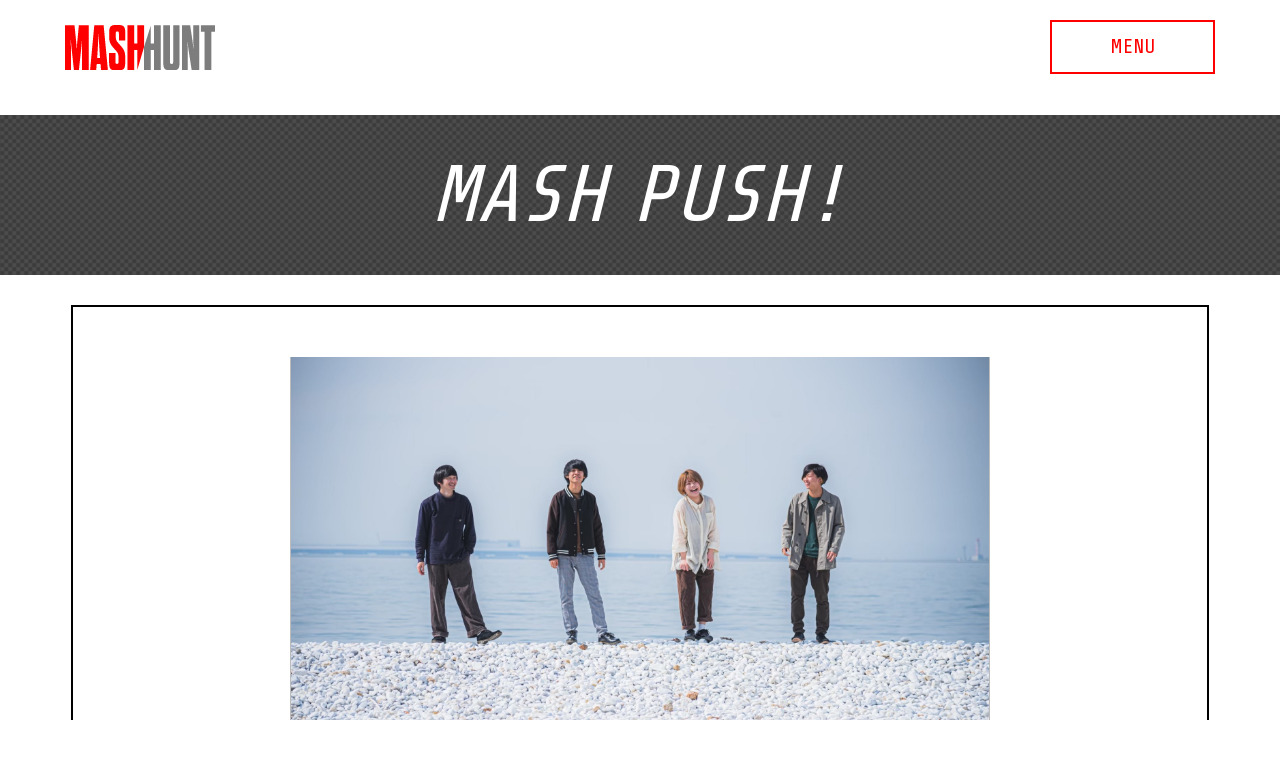

--- FILE ---
content_type: text/html; charset=UTF-8
request_url: https://mash-hunt.com/mashpush/1655/
body_size: 22777
content:
<!DOCTYPE html>
<html lang="ja" class="no-js">
<head>
  <title>Limonium  |  MASH HUNT</title>
<meta charset="UTF-8">
<meta name="viewport" content="width=device-width, initial-scale=1">
<meta http-equiv='X-UA-Compatible' content='IE=edge,chrome=1' >
<meta name='description' content='MASH A&amp;Rの新たなオーディションプロジェクト「MASH HUNT」がスタート！' >
<meta name='keywords' content='' >
<meta name='robots' content='index,follow' >
<meta name='googlebot' content='index,follow,archive' >
<meta property='og:type' content='website' >
<meta property='og:locale' content='ja_JP' >
<meta property="og:description" content="">
<meta property="og:title" content="Limonium">
<meta property="og:url" content="https://mash-hunt.com/mashpush/1655">
<meta property="og:type" content="article">
<meta property="og:image" content="https://mash-hunt.com/favicons/mashhunt_ogp.jpg">
<link rel="shortcut icon" href="/favicons/favicon.ico" type="image/vnd.microsoft.icon">
<link rel="icon" href="/favicons/favicon.ico" type="image/vnd.microsoft.icon">
<link rel="apple-touch-icon" sizes="57x57" href="/favicons/apple-touch-icon-57x57.png">
<link rel="apple-touch-icon" sizes="60x60" href="/favicons/apple-touch-icon-60x60.png">
<link rel="apple-touch-icon" sizes="72x72" href="/favicons/apple-touch-icon-72x72.png">
<link rel="apple-touch-icon" sizes="76x76" href="/favicons/apple-touch-icon-76x76.png">
<link rel="apple-touch-icon" sizes="114x114" href="/favicons/apple-touch-icon-114x114.png">
<link rel="apple-touch-icon" sizes="120x120" href="/favicons/apple-touch-icon-120x120.png">
<link rel="apple-touch-icon" sizes="144x144" href="/favicons/apple-touch-icon-144x144.png">
<link rel="apple-touch-icon" sizes="152x152" href="/favicons/apple-touch-icon-152x152.png">
<link rel="apple-touch-icon" sizes="180x180" href="/favicons/apple-touch-icon-180x180.png">
<link rel="icon" type="image/png" href="/favicons/android-chrome-192x192.png" sizes="192x192">
<link rel="icon" type="image/png" href="/favicons/icon-48x48.png" sizes="48x48">
<link rel="icon" type="image/png" href="/favicons/icon-96x96.png" sizes="96x96">
<link rel="icon" type="image/png" href="/favicons/icon-16x16.png" sizes="16x16">
<link rel="icon" type="image/png" href="/favicons/icon-32x32.png" sizes="32x32">

<script>(function(html){html.className = html.className.replace(/\bno-js\b/,'js')})(document.documentElement);</script>
<meta name='robots' content='max-image-preview:large' />
    <script>
        var ajaxurl = 'https://mash-hunt.com/wp-admin/admin-ajax.php';
    </script>
<link rel="alternate" type="application/rss+xml" title="MASH HUNT &raquo; フィード" href="https://mash-hunt.com/feed/" />
<link rel="alternate" type="application/rss+xml" title="MASH HUNT &raquo; コメントフィード" href="https://mash-hunt.com/comments/feed/" />
<link rel='stylesheet' id='wp-block-library-css' href='https://mash-hunt.com/wp-includes/css/dist/block-library/style.min.css?ver=6.6.4' type='text/css' media='all' />
<style id='classic-theme-styles-inline-css' type='text/css'>
/*! This file is auto-generated */
.wp-block-button__link{color:#fff;background-color:#32373c;border-radius:9999px;box-shadow:none;text-decoration:none;padding:calc(.667em + 2px) calc(1.333em + 2px);font-size:1.125em}.wp-block-file__button{background:#32373c;color:#fff;text-decoration:none}
</style>
<style id='global-styles-inline-css' type='text/css'>
:root{--wp--preset--aspect-ratio--square: 1;--wp--preset--aspect-ratio--4-3: 4/3;--wp--preset--aspect-ratio--3-4: 3/4;--wp--preset--aspect-ratio--3-2: 3/2;--wp--preset--aspect-ratio--2-3: 2/3;--wp--preset--aspect-ratio--16-9: 16/9;--wp--preset--aspect-ratio--9-16: 9/16;--wp--preset--color--black: #000000;--wp--preset--color--cyan-bluish-gray: #abb8c3;--wp--preset--color--white: #ffffff;--wp--preset--color--pale-pink: #f78da7;--wp--preset--color--vivid-red: #cf2e2e;--wp--preset--color--luminous-vivid-orange: #ff6900;--wp--preset--color--luminous-vivid-amber: #fcb900;--wp--preset--color--light-green-cyan: #7bdcb5;--wp--preset--color--vivid-green-cyan: #00d084;--wp--preset--color--pale-cyan-blue: #8ed1fc;--wp--preset--color--vivid-cyan-blue: #0693e3;--wp--preset--color--vivid-purple: #9b51e0;--wp--preset--gradient--vivid-cyan-blue-to-vivid-purple: linear-gradient(135deg,rgba(6,147,227,1) 0%,rgb(155,81,224) 100%);--wp--preset--gradient--light-green-cyan-to-vivid-green-cyan: linear-gradient(135deg,rgb(122,220,180) 0%,rgb(0,208,130) 100%);--wp--preset--gradient--luminous-vivid-amber-to-luminous-vivid-orange: linear-gradient(135deg,rgba(252,185,0,1) 0%,rgba(255,105,0,1) 100%);--wp--preset--gradient--luminous-vivid-orange-to-vivid-red: linear-gradient(135deg,rgba(255,105,0,1) 0%,rgb(207,46,46) 100%);--wp--preset--gradient--very-light-gray-to-cyan-bluish-gray: linear-gradient(135deg,rgb(238,238,238) 0%,rgb(169,184,195) 100%);--wp--preset--gradient--cool-to-warm-spectrum: linear-gradient(135deg,rgb(74,234,220) 0%,rgb(151,120,209) 20%,rgb(207,42,186) 40%,rgb(238,44,130) 60%,rgb(251,105,98) 80%,rgb(254,248,76) 100%);--wp--preset--gradient--blush-light-purple: linear-gradient(135deg,rgb(255,206,236) 0%,rgb(152,150,240) 100%);--wp--preset--gradient--blush-bordeaux: linear-gradient(135deg,rgb(254,205,165) 0%,rgb(254,45,45) 50%,rgb(107,0,62) 100%);--wp--preset--gradient--luminous-dusk: linear-gradient(135deg,rgb(255,203,112) 0%,rgb(199,81,192) 50%,rgb(65,88,208) 100%);--wp--preset--gradient--pale-ocean: linear-gradient(135deg,rgb(255,245,203) 0%,rgb(182,227,212) 50%,rgb(51,167,181) 100%);--wp--preset--gradient--electric-grass: linear-gradient(135deg,rgb(202,248,128) 0%,rgb(113,206,126) 100%);--wp--preset--gradient--midnight: linear-gradient(135deg,rgb(2,3,129) 0%,rgb(40,116,252) 100%);--wp--preset--font-size--small: 13px;--wp--preset--font-size--medium: 20px;--wp--preset--font-size--large: 36px;--wp--preset--font-size--x-large: 42px;--wp--preset--spacing--20: 0.44rem;--wp--preset--spacing--30: 0.67rem;--wp--preset--spacing--40: 1rem;--wp--preset--spacing--50: 1.5rem;--wp--preset--spacing--60: 2.25rem;--wp--preset--spacing--70: 3.38rem;--wp--preset--spacing--80: 5.06rem;--wp--preset--shadow--natural: 6px 6px 9px rgba(0, 0, 0, 0.2);--wp--preset--shadow--deep: 12px 12px 50px rgba(0, 0, 0, 0.4);--wp--preset--shadow--sharp: 6px 6px 0px rgba(0, 0, 0, 0.2);--wp--preset--shadow--outlined: 6px 6px 0px -3px rgba(255, 255, 255, 1), 6px 6px rgba(0, 0, 0, 1);--wp--preset--shadow--crisp: 6px 6px 0px rgba(0, 0, 0, 1);}:where(.is-layout-flex){gap: 0.5em;}:where(.is-layout-grid){gap: 0.5em;}body .is-layout-flex{display: flex;}.is-layout-flex{flex-wrap: wrap;align-items: center;}.is-layout-flex > :is(*, div){margin: 0;}body .is-layout-grid{display: grid;}.is-layout-grid > :is(*, div){margin: 0;}:where(.wp-block-columns.is-layout-flex){gap: 2em;}:where(.wp-block-columns.is-layout-grid){gap: 2em;}:where(.wp-block-post-template.is-layout-flex){gap: 1.25em;}:where(.wp-block-post-template.is-layout-grid){gap: 1.25em;}.has-black-color{color: var(--wp--preset--color--black) !important;}.has-cyan-bluish-gray-color{color: var(--wp--preset--color--cyan-bluish-gray) !important;}.has-white-color{color: var(--wp--preset--color--white) !important;}.has-pale-pink-color{color: var(--wp--preset--color--pale-pink) !important;}.has-vivid-red-color{color: var(--wp--preset--color--vivid-red) !important;}.has-luminous-vivid-orange-color{color: var(--wp--preset--color--luminous-vivid-orange) !important;}.has-luminous-vivid-amber-color{color: var(--wp--preset--color--luminous-vivid-amber) !important;}.has-light-green-cyan-color{color: var(--wp--preset--color--light-green-cyan) !important;}.has-vivid-green-cyan-color{color: var(--wp--preset--color--vivid-green-cyan) !important;}.has-pale-cyan-blue-color{color: var(--wp--preset--color--pale-cyan-blue) !important;}.has-vivid-cyan-blue-color{color: var(--wp--preset--color--vivid-cyan-blue) !important;}.has-vivid-purple-color{color: var(--wp--preset--color--vivid-purple) !important;}.has-black-background-color{background-color: var(--wp--preset--color--black) !important;}.has-cyan-bluish-gray-background-color{background-color: var(--wp--preset--color--cyan-bluish-gray) !important;}.has-white-background-color{background-color: var(--wp--preset--color--white) !important;}.has-pale-pink-background-color{background-color: var(--wp--preset--color--pale-pink) !important;}.has-vivid-red-background-color{background-color: var(--wp--preset--color--vivid-red) !important;}.has-luminous-vivid-orange-background-color{background-color: var(--wp--preset--color--luminous-vivid-orange) !important;}.has-luminous-vivid-amber-background-color{background-color: var(--wp--preset--color--luminous-vivid-amber) !important;}.has-light-green-cyan-background-color{background-color: var(--wp--preset--color--light-green-cyan) !important;}.has-vivid-green-cyan-background-color{background-color: var(--wp--preset--color--vivid-green-cyan) !important;}.has-pale-cyan-blue-background-color{background-color: var(--wp--preset--color--pale-cyan-blue) !important;}.has-vivid-cyan-blue-background-color{background-color: var(--wp--preset--color--vivid-cyan-blue) !important;}.has-vivid-purple-background-color{background-color: var(--wp--preset--color--vivid-purple) !important;}.has-black-border-color{border-color: var(--wp--preset--color--black) !important;}.has-cyan-bluish-gray-border-color{border-color: var(--wp--preset--color--cyan-bluish-gray) !important;}.has-white-border-color{border-color: var(--wp--preset--color--white) !important;}.has-pale-pink-border-color{border-color: var(--wp--preset--color--pale-pink) !important;}.has-vivid-red-border-color{border-color: var(--wp--preset--color--vivid-red) !important;}.has-luminous-vivid-orange-border-color{border-color: var(--wp--preset--color--luminous-vivid-orange) !important;}.has-luminous-vivid-amber-border-color{border-color: var(--wp--preset--color--luminous-vivid-amber) !important;}.has-light-green-cyan-border-color{border-color: var(--wp--preset--color--light-green-cyan) !important;}.has-vivid-green-cyan-border-color{border-color: var(--wp--preset--color--vivid-green-cyan) !important;}.has-pale-cyan-blue-border-color{border-color: var(--wp--preset--color--pale-cyan-blue) !important;}.has-vivid-cyan-blue-border-color{border-color: var(--wp--preset--color--vivid-cyan-blue) !important;}.has-vivid-purple-border-color{border-color: var(--wp--preset--color--vivid-purple) !important;}.has-vivid-cyan-blue-to-vivid-purple-gradient-background{background: var(--wp--preset--gradient--vivid-cyan-blue-to-vivid-purple) !important;}.has-light-green-cyan-to-vivid-green-cyan-gradient-background{background: var(--wp--preset--gradient--light-green-cyan-to-vivid-green-cyan) !important;}.has-luminous-vivid-amber-to-luminous-vivid-orange-gradient-background{background: var(--wp--preset--gradient--luminous-vivid-amber-to-luminous-vivid-orange) !important;}.has-luminous-vivid-orange-to-vivid-red-gradient-background{background: var(--wp--preset--gradient--luminous-vivid-orange-to-vivid-red) !important;}.has-very-light-gray-to-cyan-bluish-gray-gradient-background{background: var(--wp--preset--gradient--very-light-gray-to-cyan-bluish-gray) !important;}.has-cool-to-warm-spectrum-gradient-background{background: var(--wp--preset--gradient--cool-to-warm-spectrum) !important;}.has-blush-light-purple-gradient-background{background: var(--wp--preset--gradient--blush-light-purple) !important;}.has-blush-bordeaux-gradient-background{background: var(--wp--preset--gradient--blush-bordeaux) !important;}.has-luminous-dusk-gradient-background{background: var(--wp--preset--gradient--luminous-dusk) !important;}.has-pale-ocean-gradient-background{background: var(--wp--preset--gradient--pale-ocean) !important;}.has-electric-grass-gradient-background{background: var(--wp--preset--gradient--electric-grass) !important;}.has-midnight-gradient-background{background: var(--wp--preset--gradient--midnight) !important;}.has-small-font-size{font-size: var(--wp--preset--font-size--small) !important;}.has-medium-font-size{font-size: var(--wp--preset--font-size--medium) !important;}.has-large-font-size{font-size: var(--wp--preset--font-size--large) !important;}.has-x-large-font-size{font-size: var(--wp--preset--font-size--x-large) !important;}
:where(.wp-block-post-template.is-layout-flex){gap: 1.25em;}:where(.wp-block-post-template.is-layout-grid){gap: 1.25em;}
:where(.wp-block-columns.is-layout-flex){gap: 2em;}:where(.wp-block-columns.is-layout-grid){gap: 2em;}
:root :where(.wp-block-pullquote){font-size: 1.5em;line-height: 1.6;}
</style>
<link rel='stylesheet' id='contact-form-7-css' href='https://mash-hunt.com/wp-content/plugins/contact-form-7/includes/css/styles.css?ver=5.9.8' type='text/css' media='all' />
<link rel="canonical" href="https://mash-hunt.com/mashpush/1655" />
<link rel='shortlink' href='https://mash-hunt.com/?p=1655' />
<link href="https://fonts.googleapis.com/css?family=Montserrat:300,400|Share+Tech+Mono|Share+Tech&display=swap" rel="stylesheet">
<link href='https://mash-hunt.com/wp-content/themes/mashhunt/assets/css/reset.css' media='all' rel='stylesheet' type='text/css' />
<link href='https://mash-hunt.com/wp-content/themes/mashhunt/style.css' media='all' rel='stylesheet' type='text/css' />
<link href='https://mash-hunt.com/wp-content/themes/mashhunt/assets/css/slick.css' media='all' rel='stylesheet' type='text/css' />
<link href='https://mash-hunt.com/wp-content/themes/mashhunt/assets/css/slick-theme.css' media='all' rel='stylesheet' type='text/css' />
<link href='https://mash-hunt.com/wp-content/themes/mashhunt/assets/css/style.css?=0218' media='all' rel='stylesheet' type='text/css' />
<link href='https://mash-hunt.com/wp-content/themes/mashhunt/assets/css/article.css?=172410' media='all' rel='stylesheet' type='text/css' />

<script src="//ajax.googleapis.com/ajax/libs/jquery/1.8.3/jquery.min.js" charset="UTF-8"></script>
<script src="https://mash-hunt.com/wp-content/themes/mashhunt/assets/js/jquery.easing.1.3.js" charset="UTF-8"></script>
<!--[if lt IE 9]>
  <script src="https://mash-hunt.com/wp-content/themes/mashhunt/assets/js/html5shiv.js"></script>
<![endif]-->
<script src="https://mash-hunt.com/wp-content/themes/mashhunt/assets/js/slick.min.js" charset="UTF-8"></script>
<script src="https://mash-hunt.com/wp-content/themes/mashhunt/assets/js/main.js?=1030" charset="UTF-8"></script>

<!-- Global site tag (gtag.js) - Google Analytics -->
<script async src="https://www.googletagmanager.com/gtag/js?id=UA-61954918-29"></script>
<script>
  window.dataLayer = window.dataLayer || [];
  function gtag(){dataLayer.push(arguments);}
  gtag('js', new Date());

  gtag('config', 'UA-61954918-29');
</script>

<body class="mashpush-template-default single single-mashpush postid-1655">
  <div id="wrapper">
    <header id="siteHeader">
            <h1 class="siteTitle"><a href="https://mash-hunt.com"><span><img src="https://mash-hunt.com/wp-content/themes/mashhunt/assets/img/mash-hunt_logo.svg" alt="MASH HUNT （マッシュハント） トップページ"></span></a></h1>
            <nav id="globalnav">
<!--         <div class="menu-btn entry"><a href="https://mash-hunt.com/audition/">AUDITION<span><s>(ENTRY)</s></span></a></div> -->
        <div class="menu-btn sp_nav" style="float: none; margin-left: 50%;"><a href="#"><span>MENU</span></a></div>

        <ul>
          <li><a href="https://mash-hunt.com">TOP</a></li>
          <li><a href="https://mash-hunt.com/topics">TOPICS</a></li>
          <li><a href="https://mash-hunt.com/news">NEWS</a></li>
          <li><a href="https://mash-hunt.com/mashpush">MASH PUSH!</a></li>
          <li><a href="https://mash-hunt.com/live">LIVE</a></li>
          <li><a href="https://mash-hunt.com/movie">MOVIE</a></li>
          <li><a href="https://mash-hunt.com/report" class="int"><span>INTERVIEW/</span><span>EVENT REPORT</span></a></li>
          <li><a href="https://mash-hunt.com/contact">CONTACT</a></li>
          <li class="entry"><a href="https://mash-hunt.com/audition/#entrySec">ENTRY</a></li>
        </ul>
      </nav>
    </header>
    <div id="contents" class="layout-audition">
      <section id="artist" class="pageSection huntblack artist-single">
        <h1>MASH<span class="titesp">&nbsp;</span>PUSH!</h1>
        <div class="frames black">
          <div class="text-left">MASH HUNT</div>
          <div class="text-right">MASH HUNT</div>

          <div class="inner">

              <!-- PAGING START -->
                              <article id="post-id_1655" class="artist-post">
                  <div class="artistPhoto">
                    <span>
                                              <img src="https://mash-hunt.com/wp-content/uploads/2020/07/IMG_8900.jpg" alt="">
                                          </span>
                  </div>

                  <h3 class="artistName">Limonium</h3>
                  
                                      <div class="logo"><img src="https://mash-hunt.com/wp-content/uploads/2020/07/limo04_Original.jpeg" alt="Limonium"></div>
                  
                                    <section class="prof_body text">
                    <h4>PROFILE</h4>
                    <div class="body">
                    <p>2018年11月に結成。</p>
<p>作詞作曲を手がけるVo/Gtのchikaのパワフルかつ色気のある声と、日常に寄り添った歌詞とメロディは聴く人の心を動かす。安定した重厚感のあるリズム隊、表現力豊かなギターサウンド・パフォーマンスを持つ。</p>
                    </div>
                  </section>
                  
                  <section class="comment_body text">
                    <h4>COMMENT</h4>
                    <div class="body">
                    <p>ありのままの日常を映し出すリリックと安心して聞けるバンドアンサンブルの完成度は高いと思います。「いい曲」ではありますが、その一歩先の景色を見てみたいと思ってしまいます。音像からも、映像からもメンバー間のイメージ共有はしっかりなされていると思いますので。よさをひたすらに伸ばしていってほしいです。</p>
                    </div>
                  </section>
                  
                  
                  <div class="btn-sound">
                    <div class="only"><a href="https://youtu.be/WKf5k4j0tTU" target="_blank">PLAY<span class="titesp">&nbsp;</span>ON<span class="titesp">&nbsp;</span>YouTube</a></div>                    
                  </div>
                  
                  <ul class="artistLinks">
                                        <li class="site"><a href="https://limoniumband.wixsite.com/limolimo" target="_blank"><img src="https://mash-hunt.com/wp-content/themes/mashhunt/assets/img/icon-home.png" alt="OFFICIAL SITE"></a></li>
                                        <li class="twitter"><a href="https://twitter.com/_limOnium_l" target="_blank"><img src="https://mash-hunt.com/wp-content/themes/mashhunt/assets/img/icon-twx.png" alt="OFFICIAL Twitter"></a></li>
                                        <li class="instagram"><a href="https://www.instagram.com/limonium.band/" target="_blank"><img src="https://mash-hunt.com/wp-content/themes/mashhunt/assets/img/icon-insta.png" alt="Instagram"></a></li>
                                      </ul>
                  
                  <div class="share">
                    <a href="http://twitter.com/share?url=https://mash-hunt.com/mashpush/1655&text=【Limonium】をPUSH！ &hashtags=MASHHUNT" target="_blank">
                      <img src="https://mash-hunt.com/wp-content/themes/mashhunt/assets/img/btn-twxpush.png" alt="XでPUSH!">
                    </a>
                  </div>
                  
                  <div class="btn-back"><a href="https://mash-hunt.com/mashpush">一覧へもどる</a></div>
                </article>
              <!-- END PAGING START -->

              

          </div><!-- .inner -->

          </div><!-- .frames -->



        </div>
      </section>
    </div><!-- /#contents -->

    <footer id="siteFooter">
      <div class="btn-sns">
        <a href="https://twitter.com/MASH_HUNT" target="_blank"><img src="https://mash-hunt.com/wp-content/themes/mashhunt/assets/img/ft_icon-twx.png" alt="Twitter"></a>
        <a href="https://www.youtube.com/channel/UC5nqygxH9zqrgTGPKkQ7_8A" target="_blank"><img src="https://mash-hunt.com/wp-content/themes/mashhunt/assets/img/ft_icon-yt.png" alt="Youtube"></a>
      </div>
      <p class="prodice">produced by >> <a href="https://mash-ar.com/" target="_blank"><img src="https://mash-hunt.com/wp-content/themes/mashhunt/assets/img/logo_mash2.svg" alt="MASH A&R"></a></p>
    </footer>
  </div>
<script type="text/javascript" src="https://mash-hunt.com/wp-includes/js/dist/hooks.min.js?ver=2810c76e705dd1a53b18" id="wp-hooks-js"></script>
<script type="text/javascript" src="https://mash-hunt.com/wp-includes/js/dist/i18n.min.js?ver=5e580eb46a90c2b997e6" id="wp-i18n-js"></script>
<script type="text/javascript" id="wp-i18n-js-after">
/* <![CDATA[ */
wp.i18n.setLocaleData( { 'text direction\u0004ltr': [ 'ltr' ] } );
/* ]]> */
</script>
<script type="text/javascript" src="https://mash-hunt.com/wp-content/plugins/contact-form-7/includes/swv/js/index.js?ver=5.9.8" id="swv-js"></script>
<script type="text/javascript" id="contact-form-7-js-extra">
/* <![CDATA[ */
var wpcf7 = {"api":{"root":"https:\/\/mash-hunt.com\/wp-json\/","namespace":"contact-form-7\/v1"}};
/* ]]> */
</script>
<script type="text/javascript" id="contact-form-7-js-translations">
/* <![CDATA[ */
( function( domain, translations ) {
	var localeData = translations.locale_data[ domain ] || translations.locale_data.messages;
	localeData[""].domain = domain;
	wp.i18n.setLocaleData( localeData, domain );
} )( "contact-form-7", {"translation-revision-date":"2024-07-17 08:16:16+0000","generator":"GlotPress\/4.0.1","domain":"messages","locale_data":{"messages":{"":{"domain":"messages","plural-forms":"nplurals=1; plural=0;","lang":"ja_JP"},"This contact form is placed in the wrong place.":["\u3053\u306e\u30b3\u30f3\u30bf\u30af\u30c8\u30d5\u30a9\u30fc\u30e0\u306f\u9593\u9055\u3063\u305f\u4f4d\u7f6e\u306b\u7f6e\u304b\u308c\u3066\u3044\u307e\u3059\u3002"],"Error:":["\u30a8\u30e9\u30fc:"]}},"comment":{"reference":"includes\/js\/index.js"}} );
/* ]]> */
</script>
<script type="text/javascript" src="https://mash-hunt.com/wp-content/plugins/contact-form-7/includes/js/index.js?ver=5.9.8" id="contact-form-7-js"></script>

</body>
</html>


--- FILE ---
content_type: text/css
request_url: https://mash-hunt.com/wp-content/themes/mashhunt/style.css
body_size: 228
content:
/*
Theme Name: MASH HUNT
Theme URI: 
Author: MIRROR.INC
Author URI: http://mirror-site.org/
Description: Original Theme.
Version: 1
Text Domain: 

This theme, like WordPress, is licensed under the GPL.
*/

body{

}

--- FILE ---
content_type: text/css
request_url: https://mash-hunt.com/wp-content/themes/mashhunt/assets/css/article.css?=172410
body_size: 14306
content:
@charset "utf-8";

/* 背景色変更 */
body{
  background: #fff2ed;
}
body.post-type-archive-mashpush,
body.single-mashpush{
  background: #FFF;
}
body #contents .frames .text-left,
body #contents .frames .text-right{
  background: #fff2ed;
}

body.post-type-archive-mashpush #contents .frames .text-left,
body.single-mashpush #contents .frames .text-left,
body.post-type-archive-mashpush #contents .frames .text-right,
body.single-mashpush #contents .frames .text-right{
  background: #FFF;
}

/* 背景色変更 */

#contents .mv .slideWrap.mashArticle .slide-image{
  position: absolute;
  left: 0;
  top: 0;
  width: 100%;
  height: 100%;
}
#contents .mv .slideWrap.mashArticle .slide-image a{
  display: block;
  position: absolute;
  left: 0;
  top: 0;
  width: 100%;
  height: 100%;
}
#contents .mv .slideWrap.mashArticle .slide-image img{
  object-fit: cover;
  width: 100%;
  height: 100%;
}
#contents .mv .slideWrap.mashArticle .title{
  position: absolute;
  left: 30px;
  bottom: 50px;
  right: 30px;
  overflow: hidden;
  display: block;
  font-size: 24px;
  font-size: 4vw;
  line-height: 1.8em;
}
#contents .mv .slideWrap.mashArticle .title span{
  display: inline-block;
  background: #FFF;
  line-height: 1em;
}

#mashArticles .btn-more{
  margin: 20px auto 10px;
  width: 166px;
}
#mashArticles .btn-more a{
  font-family: 'Share Tech Mono', monospace;
  text-align: center;
  font-size: 20px;
  line-height: 46px;
  text-decoration: none;
  display: block;
  color: #FFF;
  background: #ff0000;
  font-weight: normal;
  -webkit-font-smoothing: antialiased;
}

 #mashArticles {
  margin: 0 auto;
  overflow: hidden;
  padding: 0 30px;
}

 #mashArticles .inner{
  max-width: 1074px;
  margin: 0 auto;
   border: 2px solid #FF0000;
   padding: 30px;
 }
#mashArticles .inner h2{
  font-size: 40px;
  padding: 20px 0;
  text-align: center;
  font-family: 'Share Tech Mono', monospace;
  font-style: italic;
  font-weight: normal;
  color: #FF0000;
}
.articleSec .inner .article-list{
  margin: 20px 18px 0;
}


.articleSec .inner .article-list .item{
  padding: 15px 10px;
  box-sizing: border-box;
}
.articleSec .inner .article-list.topics-list .item p.cat{
  line-height: 2em;
  text-align: center;
  font-size: 12px;
  background: #FF0000;
  color: #FFF;
}
.articleSec .inner .article-list .item .item-content{
  display: block;
  position: relative;
  overflow: hidden;
}
.articleSec .inner .article-list .item .item-content .thumbnail{
  position: relative;
  height: 0;
  padding-top: 100%;
  overflow: hidden;
}
.articleSec .inner .article-list .item .item-content img{
  max-width: none;
  width: 100%;
}
.articleSec .inner .article-list .item .item-content .thumbnail img{
  display: block;
  position: absolute;
  left: 50%;
  top: 50%;
  transform: translate(-50%,-50%);
  -webkit-transform: translate(-50%,-50%);
  width: 100%;
  height: 100%;
  object-fit: cover;
  
}
.articleSec .inner .article-list .item .item-content .textarea{
  position: absolute;
  left: 0;
  bottom: 0;
  background: url(../img/article-shadow.png) repeat-x center bottom;
  background-size: auto 100%;
  padding: 15px;
  color: #FFF;
  width: 100%;
  box-sizing: border-box;
}
.articleSec .inner .article-list .item .item-content .textarea p{
  font-size: 14px;
  line-height: 1.4em;
  max-height: 4.2em;
  overflow: hidden;
}
.articleSec .inner .article-list .item .item-content .textarea .title{
  font-size: 16px;
  line-height: 1.2em;
  margin: 0.6em 0;
}
.articleSec .inner .article-list .item .item-content .textarea time{
  display: block;
  font-size: 12px;
  line-height: 18px;
}
.articleSec .inner .article-list .item .item-content .textarea time.newmark:after{
  content: "NEW!!";
  font-family: 'Montserrat', sans-serif;
  font-size: 10px;
  letter-spacing: 0.1em;
  padding: 2px 3px;
  background: #ff0000;
  color: #FFF;
  display: inline-block;
  margin-left: 5px;
  line-height: 10px;
  vertical-align: middle;
}


.articleSec .inner .article-list.topics-list{
  overflow: hidden;
}
.articleSec .inner .article-list.topics-list .item{
  width: 33.33%;
  float: left;
  box-sizing: border-box;
}

/* articleslide */
.articleSec .inner .article-list.articleslide .item{
  position: relative;
  width: 100%;
}
.articleSec .inner .article-list.articleslide .item .item-content{
  background: #FFF;
  overflow: visible;
}
.articleSec .inner .article-list.articleslide .item .item-content:after{
  content: "";
  display: block;
  position: absolute;
  right: -10px;
  bottom: -3%;
  width: 20%;
  height: 120px;
  background: url(../img/icon_more.png) no-repeat right bottom;
  background-size: 100%;
  opacity: 0.5;
  transition: .2s;
  -webkit-transition: .2s;
}
.articleSec .inner .article-list.articleslide .item .item-content:hover .thumbnail img{
  opacity: 0.6;
  transition: .2s;
  -webkit-transition: .2s;
}
.articleSec .inner .article-list.articleslide .item .item-content:hover{
  opacity: 1;
}
.articleSec .inner .article-list.articleslide .item .item-content:hover:after{
  opacity: 1;
}
.articleSec .inner .article-list.articleslide .item .item-content .thumbnail{
  width: 50%;
  padding-top: 50%;
  position: relative;
  height: auto;
}
.articleSec .inner .article-list.articleslide .item .item-content .textarea{
  position: absolute;
  left: auto;
  right: 0;
  top: 0;
  height: 100%;
  width: 50%;
  color: #000;
  background: none;
  padding: 0;
}
.articleSec .inner .article-list.articleslide .item .item-content .textarea time{
  font-size: 24px;
  font-family: 'Share Tech', sans-serif;
  font-style: italic;
  color: #FF0000;
  padding: 15px 10px;
}
.articleSec .inner .article-list.articleslide .item .item-content .textarea time.newmark{
  padding-left: 100px;
  position: relative;
  line-height: 1em;
}
.articleSec .inner .article-list.articleslide .item .item-content .textarea time.newmark:after{
  position: absolute;
  left: 0px;
  top: 0px;
  margin: 0;
  font-size: 0.8em;
  line-height: 1em;
  font-style: normal;
  padding: 15px 10px;
}
.articleSec .inner .article-list.articleslide .item .item-content .textarea h3,
.articleSec .inner .article-list.articleslide .item .item-content .textarea p{
  padding: 0 3% 0 6%;
}
.articleSec .inner .article-list.articleslide .item .item-content .textarea h3{
  font-size: 18px;
  font-size: 1.6vw;
  line-height: 1.8em;
  margin: 1em 0;
}
.articleSec .inner .article-list.articleslide .item .item-content .textarea p{
  line-height: 1.6em;
  font-size: 1.4vw;
  max-height: none;
}
.articleSec .inner .article-list.articleslide .item .tags{
  padding: 1.5% 1.5% 1.5% 3%;
  position: absolute;
  left: 50%;
  width: 50%;
  bottom: 15px;
}
.articleSec .inner .article-list.articleslide .item .tags h4{
  font-size: 12px;
  font-family: 'Share Tech', sans-serif;
  font-weight: 300;
  color: #FF0000;
}
.articleSec .inner .article-list.articleslide .item .tags ul{
  width: 60%;
}
.articleSec .inner .article-list.articleslide .item .tags ul li{
  display: inline-block;
  margin: 5px 10px 5px 0;
}
.articleSec .inner .article-list.articleslide .item .tags ul li a{
  padding: 3px 5px;
  border: 1px solid  #FF0000;
  border-radius: 3px;
  color: #FF0000;
  font-size: 12px;
  display: inline-block;
  text-decoration: none;
}
.articleSec .inner .article-list.articleslide .item .tags ul li a:before{
  content: "#";
}

.articleSec .inner .article-list.articleslide .slick-prev:before, 
.articleSec .inner .article-list.articleslide .slick-next:before{
  border-left-color:  #FF0000;
  border-bottom-color:  #FF0000;
}

/* アーティスト4列表示 */
.block2 > section{
  width: 100%;
}
.block2 > section#pickupartist ul li{
  width: 25%;  
}
.block2 > section#pickupartist a.btn-more2{
  background: #e6e8ea;
  display: block;
  position: relative;
  padding-top: 15px;
}
.block2 > section#pickupartist a.btn-more2:before{
  content: "";
  display: block;
  position: absolute;
  left: 10px;
  top: 10px;
  right: 10px;
  bottom: 10px;
  border: 2px solid #000;
}
.block2 > section#pickupartist a.btn-more2 img{
  position: relative;
  z-index: 2;
  width: 25%;
}

#news .newslist .newspost .date.newmark:after{
  background: transparent;
  color: #ff0000;
  border: 1px solid #ff0000;
  line-height: 1.3em;
  font-weight: 600;
  vertical-align: top;
  margin-top: 1px;
}

@media( min-width: 1200px) {
  .articleSec .inner .article-list.articleslide .item .item-content .textarea h3{
    font-size: 18px;
  }
  .articleSec .inner .article-list.articleslide .item .item-content .textarea p{
    max-height: 13em;
    font-size: 14px;
  }
}

@media( max-width: 768px) {
  #contents .mv .slideWrap.mashArticle .title{
    left: 10px;
    bottom: 20px;
    font-size: 16px;
    font-size: 6vw;
  }
  #mashArticles{
    padding:  0 10px;
  }
  #mashArticles .inner{
    padding: 15px 0px;
    overflow: hidden;
  }
  .articleSec .inner .article-list{
    width: 60%;
    margin: 10px auto 0;
    overflow: visible;
  }
  .articleSec .inner .article-list.articleslide{
    width: 100%;
    padding: 0 15px;
    box-sizing: border-box;
  }
  .articleSec .inner .article-list .slick-list{
    overflow: visible;
  }
  .articleSec .inner .article-list .slick-prev,
  .articleSec .inner .article-list .slick-next{
    display: none !important;
  }
  .articleSec .inner .article-list.articleslide .item .tags h4{
    font-size: 12px;
  }
  .articleSec .inner .article-list.articleslide .item .tags ul li{
    margin: 3px 5px 3px 0;
    font-size: 10px;
  }
  .articleSec .inner .article-list.articleslide .item .tags ul li a{
    font-size: 10px;
    padding: 0px 3px;
    line-height: 1.4em;
  }
}

@media( max-width: 640px) {
  #mashArticles .inner h2{
    padding: 10px 0;
    font-size: 30px;
  }
  .block2 > section#pickupartist ul li{
    float: left;
    width: 50%;
  }
  .block2 > section#pickupartist ul li:nth-child(3){
    clear: both !important;
  }
  .block2 > section#pickupartist a.btn-more2:before{
    left: 8px;
    top: 8px;
    right: 8px;
    bottom: 8px;
  }
  .block2 > section#pickupartist a.btn-more2 img{
    width: 40%;
  }
  .articleSec .inner .article-list .item{
    padding: 0 5px;
  }
  .articleSec .inner .article-list .item .item-content .textarea{
    padding: 5px;
  }
  .articleSec .inner .article-list .item .item-content .textarea time{
    font-size: 11px;
  }
  .articleSec .inner .article-list .item .item-content .textarea .title{
    font-size: 13px;
    max-height: 3.6em;
    margin: 0.3em 0;
  }
  .articleSec .inner .article-list .item .item-content .textarea p{
    font-size: 11px;
  }
  .articleSec .inner .article-list.articleslide .item .item-content{
    text-decoration: none;
  }
  .articleSec .inner .article-list.articleslide .item .item-content .thumbnail{
    width: 100%;
    padding-top: 80%;
  }
  .articleSec .inner .article-list.articleslide .item .item-content .textarea{
    position: static;
    width: 100%;
  }
  .articleSec .inner .article-list.articleslide .item .item-content .textarea h3,
  .articleSec .inner .article-list.articleslide .item .item-content .textarea p{
    padding: 0 10px 0 15px;
  }
  .articleSec .inner .article-list.articleslide .item .item-content .textarea time.newmark{
    padding: 10px;
    padding-left: 70px;
  }
  .articleSec .inner .article-list.articleslide .item .item-content .textarea time.newmark{
    font-size: 16px;
  }
  .articleSec .inner .article-list.articleslide .item .item-content .textarea time.newmark:after{
    padding: 10px 5px;
  }
  .articleSec .inner .article-list.articleslide .item .item-content .textarea h3{
    font-size: 13px;
    line-height: 1.4em;
  }
  .articleSec .inner .article-list.articleslide .item .item-content .textarea p{
    font-size: 11px;
    line-height: 1.6em;
  }
  .articleSec .inner .article-list.articleslide .item .tags{
    position: static;
    background: #FFF;
    width: 100%;
    padding: 10px 25% 15px 15px;
    box-sizing: border-box;
  }
  .articleSec .inner .article-list.articleslide .item .tags ul{
    width: 100%;
  }
  .articleSec .inner .article-list.articleslide .item .item-content:after{
    bottom: -12%;
    width: 30%;
  }
  .block2 > section h2{
    width: 60%;
  }
}

.layout-article #report-head{
  background: #000;
}
.layout-report #report-head h1{
  padding: 30px 0;
}
.layout-article.layout-report .report-post .entry-title{
  color: #000;
  border-bottom-color: #000;
}
/*
.layout-article .entry-single{
  max-width: none;
}
.layout-article .entry-single .entry-head{
  position: relative;
}
.layout-article .report-post .body{
    max-width: 700px;
    margin: 0 auto;
}
*/
#contents.layout-report .frames{
/*   border-color: #000; */
}

#contents.layout-report #news .frames{
  border-color: #FF0000;
}

.layout-report #news .news-pagenate{
  font-weight: bold;
  margin: 50px 0;
  font-size: 14px;
}

.layout-report #news .news-pagenate .btn-back{
  margin: 0 80px;
}
.layout-report #news .news-pagenate .btn-prev{
  float: left;
  display: block;
  width: 5em;
}

.layout-report #news .news-pagenate .btn-next{
  float: right;
  display: block;
  width: 5em;
}
.single #news .pageTitle{
  color: #FFF;
}

.layout-report .entry-single .entry-head .tags{
  margin-top: 15px;
}
.layout-report .entry-single .entry-head .tags h4{
  font-size: 12px;
  font-family: 'Share Tech', sans-serif;
  font-weight: 300;
  color: #FF0000;
  float: left;
  line-height: 30px;
  margin-right: 10px;
}
.layout-report .entry-single .entry-head .tags ul li{
  display: inline-block;
  margin: 5px 10px 5px 0;
}
.layout-report .entry-single .entry-head .tags li a{
  padding: 3px 5px;
  border: 1px solid  #FF0000;
  border-radius: 3px;
  color: #FF0000;
  font-size: 12px;
  display: inline-block;
  text-decoration: none;
}
.layout-report .entry-single .entry-head .tags ul li a:before{
  content: "#";
}


@media (max-width: 768px){
  .articleSec .inner .article-list.topics-list{
    width: auto;
    padding: 0 5px;
  }
  .articleSec .inner .article-list.topics-list .item{
    width: 50%;
    padding: 10px 5px;
  }
  .articleSec .inner .article-list.topics-list .item .item-content .textarea p{
    display: none;
  }
  .articleSec .inner .article-list.topics-list .item .item-content .textarea .title{
    overflow: hidden;
  }
}
@media (max-width: 480px){
  .layout-report #report-head .interview-nav ul li {
   padding: 25px 5px 0;
  }
}



--- FILE ---
content_type: image/svg+xml
request_url: https://mash-hunt.com/wp-content/themes/mashhunt/assets/img/logo_mash2.svg
body_size: 6819
content:
<svg id="レイヤー_1" data-name="レイヤー 1" xmlns="http://www.w3.org/2000/svg" viewBox="0 0 465 77"><defs><style>.cls-1{fill:red;}</style></defs><title>mashlogo</title><path class="cls-1" d="M236.46,44.14l-2.87.43v8.05h30.66V44.7A7,7,0,0,1,258,41.06l-14.71-34h-21.5l-14.71,34a7,7,0,0,1-6.21,3.64v7.93h30.66V44.57l-2.86-.43a2,2,0,0,1-1.79-2.22c0-1.61,1-2.85,2-2.85h7.28c1.06,0,2,1.24,2,2.85A2,2,0,0,1,236.46,44.14ZM229.54,32l2.89-8.22L235.32,32h-5.78ZM203.7,59.77c-3.79,0-4,2.42-4.15,5.66v1.82c0,3.39.25,5.88,4.15,5.88s4.15-2.48,4.15-5.88V65.43C207.75,62.18,207.49,59.77,203.7,59.77Zm1.71,8.47c0,1.22,0,3-1.71,3S202,69.49,202,68.43V64.9c0-1-.15-3.21,1.71-3.21S205.41,64,205.41,65v3.26Zm22.82-8.16h-2.68l-1.39,2.6a25.72,25.72,0,0,0-1.49,3.06h0V60.08h-2.37V72.82h2.37V69.17l0.83-1.38,2.23,5h2.68l-3.28-7.27ZM214.36,71.2c-1.63,0-1.71-1.72-1.71-2.77V64.9c0-1-.15-3.21,1.71-3.21,1.17,0,1.09,1.53,1.18,2.35h2.34a6.52,6.52,0,0,0-.06-1,3.18,3.18,0,0,0-3.47-3.3c-3.79,0-4,2.42-4.15,5.66v1.82c0,3.39.25,5.88,4.15,5.88,2.64,0,3.42-1.79,3.53-4.11,0-.24,0-0.5.06-0.73h-2.39C215.51,69.1,215.67,71.2,214.36,71.2ZM8.66,19.72a21,21,0,0,1,1.52,4.06C29.34,43.52,49.26,74.42,49.26,74.42S28.82,39.24,8.66,19.72ZM97.37,1.51l-19.53,1L54.29,49.23S67,40.45,74,37.19A187.46,187.46,0,0,0,57.26,75.49C73,44,106.58,9.64,106.58,9.64L76.28,29Zm63.41,71.31h6.67V70.95h-4.3V67h4V65.15h-4V61.94h4.3V60.08h-6.67V72.82ZM11.2,1.51L32.29,29,2,9.64S35.53,44,51.3,75.49A186.92,186.92,0,0,0,34.57,37.19c7,3.26,19.72,12,19.72,12L30.73,2.5ZM155.75,62.57c0,1.14,0,2.36.11,3.58s0.16,2.46.24,3.62h0a42.32,42.32,0,0,0-1.69-5.07l-1.84-4.64h-2.45V72.82h2.37v-2.4c0-1-.06-2.3-0.12-3.57s-0.17-2.58-.25-3.64h0a42.61,42.61,0,0,0,1.69,5.07l1.85,4.54h2.47V60.08h-2.37v2.5Zm37-21.4V19a4.62,4.62,0,0,1,4.94-4.06V7H166.44l-8.91,21.3L148.62,7H117.4v7.91A4.61,4.61,0,0,1,122.33,19V41.18c-0.46,3.31-5.57,3.74-5.57,3.74V52.7H146V45c-5.17-1.14-4.83-3.88-4.83-3.88V20.69l12.61,32.07h7.59l12.6-32.07v20.4s0.34,2.74-4.83,3.88V52.7h29.2V44.91S193.19,44.48,192.72,41.18Zm4.12,27.38A2,2,0,0,0,195,66.24v0C196.6,66,197,64.53,197,63.13c0-2.35-1.55-3.06-3.6-3.06h-4.49V72.82h2.37V67.33h0.42a7.11,7.11,0,0,1,2,.17c0.82,0.24.8,1.31,0.82,2.09a12.83,12.83,0,0,0,.25,3.23h2.61V72.58C196.78,72.21,196.84,69.08,196.84,68.55Zm-3.74-3.09h-1.86V61.94H193c0.9,0,1.5.25,1.5,1.68C194.49,64.9,193.88,65.41,193.1,65.46ZM178.89,67c-0.17,1.09-.27,2.17-0.35,3.26,0,0.3-.06.61-0.09,0.91h0c-0.17-1.63-.29-3.26-0.53-4.53l-1.27-6.59h-2l-1.15,6.59c-0.24,1.27-.35,2.91-0.54,4.53h0c0-.3,0-0.61-0.07-0.91-0.08-1.09-.19-2.17-0.35-3.26l-1.07-7H169l2.42,12.74h2.84l0.85-5c0.25-1.35.33-2.7,0.51-4.06h0c0.16,1.36.25,2.71,0.5,4.06l0.95,5h2.84l2.35-12.74h-2.45ZM59.21,74.42S79.13,43.52,98.29,23.78a20.6,20.6,0,0,1,1.52-4.06C79.64,39.24,59.21,74.42,59.21,74.42ZM340.5,68.55a2,2,0,0,0-1.82-2.31v0c1.59-.22,1.94-1.68,1.94-3.08,0-2.35-1.56-3.06-3.61-3.06h-4.49V72.82h2.37V67.33h0.43a7.18,7.18,0,0,1,2,.17c0.81,0.24.79,1.31,0.81,2.09a12.86,12.86,0,0,0,.25,3.23H341V72.58C340.44,72.21,340.5,69.08,340.5,68.55Zm-3.73-3.09H334.9V61.94h1.77c0.9,0,1.49.25,1.49,1.68C338.15,64.9,337.54,65.41,336.77,65.46Zm-96.34-2.89c0,1.14.05,2.36,0.12,3.58s0.15,2.46.24,3.62h0a42.56,42.56,0,0,0-1.69-5.07l-1.84-4.64h-2.46V72.82h2.37v-2.4c0-1,0-2.3-.11-3.57s-0.17-2.58-.25-3.64h0a42.86,42.86,0,0,0,1.69,5.07l1.84,4.54h2.47V60.08h-2.37v2.5ZM383.3,41.12V19.56c0-3.83,4.93-4.13,4.93-4.13V7H358.34v8.4a5.55,5.55,0,0,1,5.09,3.21v6.74H348.34V18.64a5.56,5.56,0,0,1,5.1-3.21V7h-29.9v8.4s4.92,0.3,4.93,4.13V41.12c0,2-3.85,3.57-5.57,3.57v8h30.34V44.78s-4.1,0-5.15-3.72v-8.7h15.58v8.7c-1,3.72-5.15,3.72-5.15,3.72V52.7h30.34v-8C387.16,44.69,383.3,43.15,383.3,41.12ZM437,41.92h-2.53a12.07,12.07,0,0,1-.72,3.49l-4-4.93c2.16-1.22,4.19-3.14,4.19-5.82,0-3-2.63-4.57-5.42-4.57-3.22,0-5,2.16-5,4.62,0,2.29,1.22,3.48,2.47,5.27-2.85,1.5-5.22,3.26-5.22,6.78,0,1.82.94,6.12,7,6.12A7.47,7.47,0,0,0,434,49.72l2.37,2.79h3.47l-4.35-5.05A12.74,12.74,0,0,0,437,41.92Zm-8.32-9.48a2.39,2.39,0,0,1,2.57,2.39c0,1.88-1.68,3.07-3,3.89-1-1.23-2.15-2.55-2.15-3.89A2.38,2.38,0,0,1,428.65,32.45Zm-0.91,18.09a4.06,4.06,0,0,1-4.25-3.81c0-2.66,1.79-3.86,3.88-5.06l5.13,6.2A5.63,5.63,0,0,1,427.75,50.54Zm-23-20.44L396,52.51h3.06l2.5-6.75h9.44l2.44,6.75h3.28l-8.72-22.42h-3.29Zm-2.23,13.15,3.8-10.46h0.06l3.72,10.46h-7.57Zm59.14,3.08c-0.21-2.2-.75-4.12-3.35-4.62V41.64c2.69-.74,3.89-3,3.89-5.68,0-3.57-2.6-5.87-6.8-5.87h-10.5V52.51h3V42.93h7.25c2.87,0,3.42,1.86,3.73,4.05s0,4.61.81,5.53H463C461.74,51,461.87,48.53,461.68,46.33Zm-7.59-5.91h-6.2V32.6h7.39c2.78,0,4,1.64,4,3.84C459.25,39.7,456.87,40.42,454.09,40.42ZM317,60.08H312V72.82h4.38a3.46,3.46,0,0,0,1.76-.34c1.95-1.14,1.95-4,1.95-6.56,0-2.11-.16-3.52-0.69-4.4A2.93,2.93,0,0,0,317,60.08Zm-1.54,10.87h-1v-9H316c1.43,0,1.73,1.19,1.73,4.19C317.69,69.83,317.55,70.95,315.44,70.95Zm9.32-10.87-3,12.74h2.54l0.62-3.23h2.78l0.62,3.23h2.54L328,60.08h-3.2Zm0.5,7.64L326,64.1c0.12-.6.16-1.17,0.24-1.77,0-.28,0-0.58.09-0.84h0c0,0.27.07,0.56,0.08,0.84,0.07,0.6.12,1.17,0.24,1.77l0.64,3.62h-2Zm-18.4-5.15c0,1.14,0,2.36.12,3.58s0.15,2.46.24,3.62h0a42.6,42.6,0,0,0-1.69-5.07l-1.85-4.64h-2.45V72.82h2.37v-2.4c0-1,0-2.3-.12-3.57s-0.17-2.58-.25-3.64h0a44.22,44.22,0,0,0,1.69,5.07l1.85,4.54h2.47V60.08h-2.37v2.5ZM263.56,67c-0.17,1.09-.27,2.17-0.35,3.26,0,0.3-.05.61-0.08,0.91h0c-0.17-1.63-.29-3.26-0.53-4.53l-1.27-6.59h-2l-1.15,6.59c-0.24,1.27-.36,2.91-0.54,4.53h0c0-.3,0-0.61-0.07-0.91-0.08-1.09-.18-2.17-0.35-3.26l-1.06-7h-2.46l2.42,12.74h2.84l0.85-5c0.26-1.35.34-2.7,0.51-4.06h0c0.17,1.36.26,2.71,0.51,4.06l1,5h2.84L267,60.08h-2.45Zm-18.11,5.79h6.67V70.95h-4.3V67h4V65.15h-4V61.94h4.3V60.08h-6.67V72.82Zm31.64-8.12c-0.74-.48-1.35-0.85-1.35-1.82A1.11,1.11,0,0,1,277,61.69c1.3,0,1.4,1.12,1.39,2.26h2.29c0-1.26.09-4.19-3.69-4.19-2.51,0-3.72,1.19-3.72,3.37a3.54,3.54,0,0,0,.61,2c1,1.27,2.5,2,3.74,2.94a2,2,0,0,1,.94,1.69,1.31,1.31,0,0,1-1.47,1.49c-1.17,0-1.54-.9-1.49-2.14V68.32h-2.37v0.94c0,2.28,1,3.87,3.86,3.87,2.31,0,3.91-1.26,3.91-3.67A3.35,3.35,0,0,0,280,66.79,21.67,21.67,0,0,0,277.08,64.7ZM291.68,45c-12.08,0-13.54-6.36-13.54-6.36H267v14h8.59c0-2.94,4-2.55,4-2.55,7.75,3.42,17.34,2.91,17.34,2.91,10.75,0,24.88-3.53,24.88-15.41S311.92,23,300.14,21s-11.76-3.52-11.76-4.29,1.24-2.6,4.74-2.6c12.51,0,15.93,5.09,15.93,5.09h10V6.85h-8.35c0,0.43-1.14,3.09-3.31,2.26-19-7.26-41.43-1.55-41.43,12.57s25,16.38,26.46,16.49c4.22,0.3,6.41,1,6.41,3S296.85,45,291.68,45Zm-1.22,15.1h-7.91v1.87h2.78V72.82h2.37V61.94h2.76V60.08Zm2.95,0-3,12.74h2.54l0.62-3.23h2.78l0.62,3.23h2.53l-2.86-12.74h-3.2Zm0.5,7.64,0.72-3.62c0.12-.6.17-1.17,0.24-1.77,0-.28,0-0.58.08-0.84h0c0,0.27.06,0.56,0.08,0.84,0.07,0.6.13,1.17,0.25,1.77l0.64,3.62h-2Zm54.44-7.64H343.4V72.82h4.39a3.46,3.46,0,0,0,1.76-.34c1.95-1.14,1.95-4,1.95-6.56,0-2.11-.16-3.52-0.7-4.4A2.93,2.93,0,0,0,348.34,60.08Zm-1.54,10.87h-1v-9h1.56c1.43,0,1.73,1.19,1.73,4.19C349.05,69.83,348.92,70.95,346.81,70.95Z"/></svg>

--- FILE ---
content_type: image/svg+xml
request_url: https://mash-hunt.com/wp-content/themes/mashhunt/assets/img/mash-hunt_logo.svg
body_size: 2049
content:
<!-- Generator: Adobe Illustrator 21.1.0, SVG Export Plug-In  -->
<svg version="1.1"
	 xmlns="http://www.w3.org/2000/svg" xmlns:xlink="http://www.w3.org/1999/xlink" xmlns:a="http://ns.adobe.com/AdobeSVGViewerExtensions/3.0/"
	 x="0px" y="0px" width="304.3px" height="90.6px" viewBox="0 0 304.3 90.6" style="enable-background:new 0 0 304.3 90.6;"
	 xml:space="preserve">
<style type="text/css">
	.st0{fill:#FF0000;}
	.st1{fill:#7D7D7D;}
</style>
<defs>
</defs>
<path class="st0" d="M28.2,89.9H18.1l-4.5-40.8c-0.6-5.6-1.3-13.9-1.9-21c0.1,7,0.3,14.7,0.3,21v40.8H0V0.6h19.3l3.6,35
	c0.5,4.8,0.6,10.2,0.9,15.3c0.3-5.1,0.4-10.5,0.9-15.3l3.4-35H48v89.3H34.3V49.1c0-6.4,0.1-14,0.3-21.2c-0.6,7.3-1.3,15.6-1.9,21.2
	L28.2,89.9z"/>
<path class="st0" d="M72.1,78.1h-7.8l-1,11.9H50.9l8.5-89.3h19L87,89.9H73.1L72.1,78.1z M65.3,65.8H71c-1.3-19-2.3-34.7-2.9-50.6
	C67.5,31.1,66.5,46.8,65.3,65.8"/>
<path class="st0" d="M108.4,63.4c0-6.3-1.7-8.8-8-15.4c-7.9-8.7-10.8-13-10.8-24.6v-8C89.5,3.4,92.4,0,103.2,0h5.4
	c10.8,0,13.6,3.4,13.6,15.3v15.9h-12.9V17c0-2.9-0.4-4-2.7-4h-0.8c-2.3,0-2.7,1-2.7,3.7v7.1c0,6.4,1.7,8.8,8,15.6
	c7.9,8.5,11,12.9,11,24.5v11.4c0,11.9-2.8,15.3-13.6,15.3h-5.4c-10.8,0-13.6-3.4-13.6-15.3V55.7h12.9v17.9c0,2.9,0.3,4,2.7,4h0.8
	c2.3,0,2.6-1,2.6-4V63.4z"/>
<polygon class="st0" points="146.7,0.6 146.7,37 140.4,37 140.4,0.6 126.7,0.6 126.7,89.9 140.4,89.9 140.4,50 146.7,50 146.7,89.9 
	160.5,43.5 160.5,0.6 "/>
<path class="st1" d="M213.1,73.7c0,2.9,0.3,4,2.7,4h0.9c2.3,0,2.7-1,2.7-4v-73h12.9v74.6c0,11.9-2.8,15.3-13.6,15.3H213
	c-10.8,0-13.6-3.4-13.6-15.3V0.7h13.8V73.7z"/>
<path class="st1" d="M251,52.1c-1-6.5-1.7-12.9-2.4-19.3c0.1,6.4,0.3,13,0.3,19.3V90h-11.7V0.7h16.7l4.5,29.3
	c1,6.4,1.5,12.8,2.3,19.3c-0.1-6.6-0.4-13-0.4-19.3V0.7h11.9V90H257L251,52.1z"/>
<polygon class="st1" points="283.1,90 283.1,13.6 275.7,13.6 275.7,0.7 304.3,0.7 304.3,13.6 296.9,13.6 296.9,90 "/>
<polygon class="st1" points="180.5,0.7 180.5,37 174.2,37 174.2,0.7 174.2,0.7 160.5,43.5 160.5,90 174.2,90 174.2,50.1 180.5,50.1 
	180.5,90 194.3,90 194.3,0.7 "/>
</svg>

--- FILE ---
content_type: application/javascript
request_url: https://mash-hunt.com/wp-content/themes/mashhunt/assets/js/main.js?=1030
body_size: 5136
content:
$(function(){
  
  $(".mv").slick({
    autoplay: true,
    autoplaySpeed: 5000,
    infinite: true,
    speed: 500,
    fade: true,
    dots: true,
    cssEase: 'linear'
  });

  $(".artistlist").slick({
    autoplay: false,
    autoplaySpeed: 5000,
    infinite: true,
    slidesToShow: 3,
    slidesToScroll: 3,
    speed: 500,
    dots: false,
    cssEase: 'linear',
    responsive: [
      {
        breakpoint: 769,
        settings: {
          slidesToShow: 2,
          autoplay: true,
          slidesToScroll: 1,
        }
      },
    ]
  });
  
  $(window).on('load resize',function(){
    var auditionH = $("#auditioninfo .inner").innerHeight();
    var pickupH =$("#pickupartist .inner").innerHeight();
    if(auditionH < pickupH){
      $("#auditioninfo .inner").css({height: pickupH});
    }else{
      $("#pickupartist .inner").css({height: auditionH});
    }
/*
    var auditionH = $("#auditioninfo .inner").innerHeight();
    var auditionA = $("#auditioninfo .btn-more img").innerHeight();
    var pickupH =$("#pickupartist .inner").innerHeight();
    $("#pickupartist .inner").css({height: auditionH + auditionA});
*/
  })
  
  if(location.hash){
    var href = location.hash;
    var target =$(href == "#" || href == "" ? 'html' : href);
    var targetOffset = target.offset().top;
    
    $('html,body').animate({ 
        scrollTop:targetOffset
    }, 500, 'swing');
    if(target.hasClass("artist-post")){
      target.find(".comment").addClass("open");
    }
  }

  $('.innerlink').click(function(){
      var href = $(this).attr("href");
      var target =$(href == "#" || href == "" ? 'html' : href);
      var targetOffset = target.offset().top;
    
      $('html,body').animate({ 
          scrollTop:targetOffset
      }, 500, 'swing');

      return false;
  });

  $('a.live-head').click(function(){
    if($(this).parents(".live-post").hasClass("show")){
      $(".live-post").removeClass("show");
    }else{
      $(".live-post").removeClass("show");
      $(this).parents(".live-post").addClass("show");
    }
    return false;
  });

  $(".livemenu li a").click(function(){
    var t = $(this).attr("href");
    if( t == '#live-archive'){
      $("#live-schedule").hide();
      $("#live-archive").fadeIn('slow');
    }else{
      $("#live-archive").hide();
      $("#live-schedule").fadeIn('slow');
    }
    return false;
  });


  $(".sp_nav").click(function(){
    $("#globalnav").toggleClass("open");
    return false;
  });
  $(".btn-comment").click(function(){
    $(this).parents(".comment").toggleClass("open");
    return false;
  });

  $(".btn-news").click(function(){
    $(".newsContent").hide();
    $(this).next(".newsContent").slideToggle("slow")
    var targetOffset = $(this).offset().top -30;
    $('html,body').animate({ 
        scrollTop:targetOffset
    }, 500, 'swing');
    return false;
  });

  


/*
  $(".artist-modal").click(function(){
    var CONTENT_URL = $(this).attr("href");
    console.log(CONTENT_URL);
    if(CONTENT_URL){
      $('.modal-main').css("opacity","0");
      $('body').trigger('OPEM_MODAL');
      $.ajax({
         type: "GET",
         url: CONTENT_URL, 
         dataType: 'html',
         success:function(res){
          var matches = res.match(/<!-- PAGING START -->([\n\r]|.)*<!-- END PAGING START -->/m);
          var data = matches[0];
          var addHtml = function(callback) {
            $("html").addClass("modal-on");
            $('.modalArea').stop().fadeTo('fast', 1).show();
            $('.modal-main').html(data);
            setTimeout(function(){
              callback();
            }, 500);
              
          }
          var modlOpen = function() {
            $('.modal-main').animate({"opacity": 1},300);
          }
          addHtml(modlOpen);
        },
        error:function(res){
          //$(".ajax-more").remove();
        }
      });
    }
    
    $('.modal-main').stop().fadeTo('fast', 1).show();
    $("html").addClass("modal-on");
    $('body').trigger('OPEM_MODAL');
    return false;
  });
*/

  $(".btn-modal").on('click',function(){
    document.getElementById("entrycheck").checked = false;
    $('.modal-main').stop().fadeTo('fast', 1).show();
    $("html").addClass("modal-on");
    $('body').trigger('OPEM_MODAL');
    return false;
  });
  
  $("#entrycheck").on("change",function(){
    if(document.getElementById("entrycheck").checked){
      $('.btn-entryform').show();
      $(this).parent(".accept").animate({marginTop: 10},300,'linear');
    }else{
      $('.btn-entryform').hide();
    }
  });

  $.each(['modal-close','modal-bg'],function(){;
    $("."+ this).click(function(){
        $("html").removeClass("modal-on");
        if(document.getElementById("entrycheck")){
          document.getElementById("entrycheck").checked = false;
        }
        $('.modal-main').stop().fadeTo('fast', 0).hide();
        $('body').trigger('CLOSE_MODAL');
        return false;
    });
  });

});